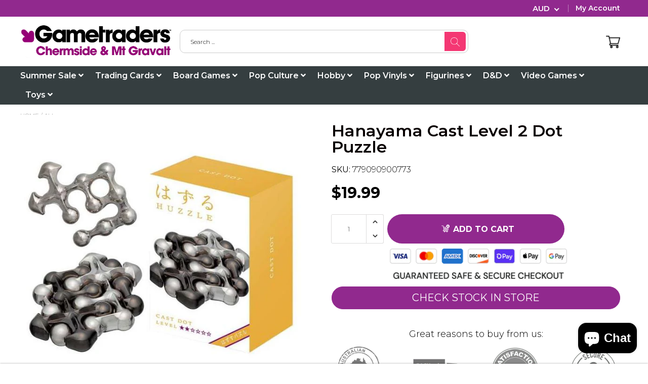

--- FILE ---
content_type: text/css
request_url: https://www.gametraderschermside.com.au/cdn/shop/t/26/assets/click-and-collect.css?v=94099047274466636331757557794
body_size: 353
content:
#cnc-container .button,#cnc-results-container .button,#cnc-product-container .button,#cnc-product-results-container .button,#cnc-container #cnc-results,#cnc-results-container #cnc-results,#cnc-product-container #cnc-results,#cnc-product-results-container #cnc-results,#cnc-container #cnc-message,#cnc-results-container #cnc-message,#cnc-product-container #cnc-message,#cnc-product-results-container #cnc-message{margin-bottom:20px}#cnc-container .button,#cnc-results-container .button,#cnc-product-container .button,#cnc-product-results-container .button{margin-top:10px;padding-left:5px;padding-right:5px;min-width:30rem;width:100%}#cnc-container label[for=cnc-store-radio],#cnc-results-container label[for=cnc-store-radio],#cnc-product-container label[for=cnc-store-radio],#cnc-product-results-container label[for=cnc-store-radio]{margin-left:10px}#cnc-container{display:flex}#cnc-container label.button{display:flex;flex-direction:column;min-width:100px}#cnc-container .button i,#cnc-results-container .button i,#cnc-product-container .button i,#cnc-product-results-container .button i{font-size:15px;margin-bottom:-12px}#cnc-container table,#cnc-results-container table,#cnc-product-container table,#cnc-product-results-container table{margin-top:10px;margin-bottom:0}#cnc-container th,#cnc-results-container th,#cnc-product-container th,#cnc-product-results-container th,#cnc-container td,#cnc-results-container td,#cnc-product-container td,#cnc-product-results-container td{border-color:gray;padding:10px}#cnc-container th,#cnc-results-container th,#cnc-product-container th,#cnc-product-results-container th{background-color:#f5f5f5}#cnc-container td,#cnc-results-container td,#cnc-product-container td,#cnc-product-results-container td{background-color:#fff}#cnc-container th:first-child,#cnc-results-container th:first-child,#cnc-product-container th:first-child,#cnc-product-results-container th:first-child,#cnc-container td:first-child,#cnc-results-container td:first-child,#cnc-product-container td:first-child,#cnc-product-results-container td:first-child{width:50%}#cnc-container th:nth-child(2),#cnc-results-container th:nth-child(2),#cnc-product-container th:nth-child(2),#cnc-product-results-container th:nth-child(2),#cnc-container th:nth-child(3),#cnc-results-container th:nth-child(3),#cnc-product-container th:nth-child(3),#cnc-product-results-container th:nth-child(3),#cnc-container td:nth-child(2),#cnc-results-container td:nth-child(2),#cnc-product-container td:nth-child(2),#cnc-product-results-container td:nth-child(2),#cnc-container td:nth-child(3),#cnc-results-container td:nth-child(3),#cnc-product-container td:nth-child(3),#cnc-product-results-container td:nth-child(3){text-align:center;width:25%}#cnc-container .strike,#cnc-results-container .strike,#cnc-product-container .strike,#cnc-product-results-container .strike{text-decoration:line-through}#cnc-container .cnc-availability-table i,#cnc-results-container .cnc-availability-table i,#cnc-product-container .cnc-availability-table i,#cnc-product-results-container .cnc-availability-table i{font-size:20px}#cnc-container .cnc-heading-available,#cnc-results-container .cnc-heading-available,#cnc-product-container .cnc-heading-available,#cnc-product-results-container .cnc-heading-available,#cnc-container .cnc-heading-unavailable,#cnc-results-container .cnc-heading-unavailable,#cnc-product-container .cnc-heading-unavailable,#cnc-product-results-container .cnc-heading-unavailable{color:#fff;font-weight:700;text-align:center;text-transform:uppercase}#cnc-container .cnc-heading-available,#cnc-results-container .cnc-heading-available,#cnc-product-container .cnc-heading-available,#cnc-product-results-container .cnc-heading-available{background-color:green}#cnc-container .cnc-heading-unavailable,#cnc-results-container .cnc-heading-unavailable,#cnc-product-container .cnc-heading-unavailable,#cnc-product-results-container .cnc-heading-unavailable{background-color:#8b0000}#cnc-container .cnc-positive-text,#cnc-results-container .cnc-positive-text,#cnc-product-container .cnc-positive-text,#cnc-product-results-container .cnc-positive-text,#cnc-container .cnc-positive-text p,#cnc-results-container .cnc-positive-text p,#cnc-product-container .cnc-positive-text p,#cnc-product-results-container .cnc-positive-text p{color:green}#cnc-container .cnc-negative-text,#cnc-results-container .cnc-negative-text,#cnc-product-container .cnc-negative-text,#cnc-product-results-container .cnc-negative-text,#cnc-container .cnc-positive-text p,#cnc-results-container .cnc-positive-text p,#cnc-product-container .cnc-positive-text p,#cnc-product-results-container .cnc-positive-text p{color:#8b0000}#cnc-home-radio,#cnc-store-radio{position:fixed;opacity:0}#cnc-results ul{padding:0}#cnc-outlets{text-align:left}#cnc-outlets li{list-style:none;border:1px solid grey;margin-top:-1px;position:relative}#cnc-outlets .cnc-outlet{position:absolute;top:14px;left:5px}#cnc-outlets .cnc-outlet-label{display:inline-table;margin:0;width:100%;padding:10px}#cnc-outlets label.cnc-outlet-label{padding:10px 10px 10px 35px}#cnc-outlets input:checked+label{background-color:#d3d3d3}#cnc-outlets .cnc-product-outlet-label .cnc-store-details{margin-bottom:10px}#cnc-map{height:500px;margin-bottom:20px}.cnc-address-search{margin-bottom:20px}.cnc-address-search-input{border:1px solid gray;vertical-align:middle;width:85%;padding:0 10px!important}.cnc-address-search-button{font-size:20px;vertical-align:middle;height:45px;width:44px}.cnc-address-search-label{position:absolute;top:-9999px;left:-9999px;opacity:0}@media screen and (max-width: 750px){#cnc-container .cnc-availability-table,#cnc-results-container .cnc-availability-table,#cnc-product-container .cnc-availability-table,#cnc-product-results-container .cnc-availability-table,#cnc-container .cnc-store-details,#cnc-results-container .cnc-store-details,#cnc-product-container .cnc-store-details,#cnc-product-results-container .cnc-store-details{float:left;vertical-align:top;margin:0}#cnc-container .cnc-availability-table,#cnc-results-container .cnc-availability-table,#cnc-product-container .cnc-availability-table,#cnc-product-results-container .cnc-availability-table{width:60%}#cnc-container .cnc-store-details,#cnc-results-container .cnc-store-details,#cnc-product-container .cnc-store-details,#cnc-product-results-container .cnc-store-details{padding-right:20px;width:40%}#cnc-outlets .cnc-product-outlet-label .cnc-store-details{float:none;display:inline-block;width:60%;vertical-align:middle;margin-bottom:0}#cnc-outlets .cnc-product-outlet-label .cnc-heading-availability{display:inline-block;width:40%;vertical-align:middle}}
/*# sourceMappingURL=/cdn/shop/t/26/assets/click-and-collect.css.map?v=94099047274466636331757557794 */


--- FILE ---
content_type: text/javascript
request_url: https://cdn.shopify.com/extensions/019a4d99-8675-7a0f-a3fd-651b8e0af6d7/rex-app-extensions-55/assets/rex-clickandcollect.js
body_size: 3936
content:
// Functionality only enabled outside theme editor
if (!Shopify.designMode) {

  // Wait for DOM content to load
  document.addEventListener("DOMContentLoaded", async function(event) {

    // Get settings from schema
    const showQuantities        = window.cncSettings.showQuantities === 'true' || window.cncSettings.showQuantities === true;
    const showAddress           = window.cncSettings.showAddress === 'true' || window.cncSettings.showAddress === true;
    const showPhone             = window.cncSettings.showPhone === 'true' || window.cncSettings.showPhone === true;
    const showEmail             = window.cncSettings.showEmail === 'true' || window.cncSettings.showEmail === true;
    const showProductTable      = window.cncSettings.showProductTable === 'true' || window.cncSettings.showProductTable === true;
    const enableMap             = window.cncSettings.enableMap === 'true' || window.cncSettings.enableMap === true;
    const availableLabel        = window.cncSettings.availableLabel ? window.cncSettings.availableLabel : 'Available';
    const unavailableLabel      = window.cncSettings.unavailableLabel ? window.cncSettings.unavailableLabel : 'Unavailable';
    const someAvailableLabel    = window.cncSettings.someAvailableLabel ? window.cncSettings.someAvailableLabel : 'Some available';
    const addressNotFoundLabel  = window.cncSettings.addressNotFoundLabel ? window.cncSettings.addressNotFoundLabel : 'Your postcode was not found - please try a different postcode.';
    const nolocationsLabel      = window.cncSettings.nolocationsLabel ? window.cncSettings.nolocationsLabel : 'No locations are available in your area.';
    const initialVariantId      = window.cncSettings.initialVariantId ? window.cncSettings.initialVariantId : null;
    const template              = window.cncSettings.template ? window.cncSettings.template : 'default';

    // Get shop domain 
    const shopDomain = Shopify.shop.split('.', 1);

    // Get DOM elements
    var containerElement          = document.querySelector('#rex-cnc-container');
    var stockInStoreButtonElement = document.querySelector('#rex-cnc-stockinstore');
    var deliveryButtonElement     = document.querySelector('#rex-cnc-delivery');
    var pickupButtonElement       = document.querySelector('#rex-cnc-pickup');
    var searchElement             = document.querySelector('#rex-cnc-search');
    var searchInputElement        = document.querySelector('#rex-cnc-searchinput');
    var searchButtonElement       = document.querySelector('#rex-cnc-searchbutton');
    var mapElement                = document.querySelector('#rex-cnc-map');
    var resultsElement            = document.querySelector('#rex-cnc-results');
    var checkoutButtonElement     = document.querySelector('#checkout');

    // Check container is present
    if ( !containerElement ) {
      console.log('Click and Collect container not found.');
    } else {

      // Initialise search box event handler
      searchInputElement.addEventListener('keypress', function (e) {
        if (e.key === 'Enter') {
          searchAddress(e.target.value);
        }
      });

      // Initialise search button event handler
      searchButtonElement.addEventListener('click', function (e) {
        searchAddress(searchInputElement.value);
      }); 

      // Check if we're on the cart page
      if ( template === 'cart' ) {

        // Initialise delivery button event handler
        deliveryButtonElement.addEventListener('click', async function (e) {
          await updateCartAttribute('cnc-fulfilment-method', 'home');
          await updateCartAttribute('cnc-outlet', null);
          setCartButtonsStatus('home', null);
          hideStockInStore();
        });

        // Initialise pickup button event handler
        pickupButtonElement.addEventListener('click', async function (e) {
          await updateCartAttribute('cnc-fulfilment-method', 'store');
          await updateCartAttribute('cnc-outlet', null);
          setCartButtonsStatus('store', null);
          loadStockInStore('store', null);
        });

        // Initialise event handler for item being removed from cart
        document.querySelector('cart-remove-button').addEventListener('click', async function(e) {
          // Check if results are already loaded
          if (resultsElement.style.display !== 'none') {
            await cartInitialise();
          }
        });

        // Initialise cart quantity change event handler
        document.addEventListener('change', async function(e) {
          if ( e.target.closest('quantity-input') && e.target.matches('input') ) {
            // Check if results are already loaded
            if (resultsElement.style.display !== 'none') {
              await cartInitialise();
            }
          }
        });

        // Initialise the cart page
        await cartInitialise();
        
      }

      // Check if we're on the product page
      if ( template === 'product' ) {        
        
        // Initialise stock in store button event handler
        stockInStoreButtonElement.addEventListener('click', function (e) {
          // If map is enabled, show the search box, otherwise show the stock in store component
          enableMap ? showSearchBox() : searchStockInStore();
        });

        // Initialise variant and quantity change event handler
        document.addEventListener('change', function(e) {
          if ( (e.target.closest('variant-selects, variant-radios') && e.target.matches('input[type="radio"], select')) || 
               (e.target.closest('quantity-input') && e.target.matches('input')) ) {
            // Check if results are already loaded
            if (resultsElement.style.display !== 'none') {
              // Ensure the URL is updated before calling search functions
              setTimeout(() => {
                // If map is enabled, resubmit address search otherwise reload stores
                enableMap ? searchAddress(searchInputElement.value) : searchStockInStore();
              }, 500);
            }
          }
        });

      }

      // Initialise cart elements
      async function cartInitialise() {
        var fulfilmentMethod = await getCartAttribute('cnc-fulfilment-method');
        var fulfilmentOutlet = await getCartAttribute('cnc-outlet');
        setCartButtonsStatus(fulfilmentMethod, fulfilmentOutlet);
        loadStockInStore(fulfilmentMethod, fulfilmentOutlet);
      }

      // Load the stock in store component
      function loadStockInStore(fulfilmentMethod, fulfilmentOutlet) {
        // Check if store pickup has been selected on cart page
        if (fulfilmentMethod === 'store') {
          // Check if an outlet has already been selected on cart page
          if (fulfilmentOutlet) {
            // If map is enabled, show the search box
            if (enableMap) {
              // Load search box
              showSearchBox();
            }
            // Load location results
            searchStockInStore();
          } else {
            // Check if map is enabled
            if (enableMap) {
              // Check if there is a search term in the search input
              if (searchInputElement.value) {
                // Trigger search using search term
                searchAddress(searchInputElement.value);
              } else {
                // Load search box
                showSearchBox();
              }
            } else {
              // Load location results
              searchStockInStore();
            }
          }
        }
      }

      // Hide stock in store component
      function hideStockInStore() {
        searchElement.style.display = 'none';
        mapElement.style.display = 'none';
        resultsElement.style.display = 'none';
      }
      
      // Set status of cart buttons
      function setCartButtonsStatus(fulfilmentMethod, fulfilmentOutlet) {
        if (fulfilmentMethod === 'store') {          
          pickupButtonElement.classList.add('selected');
          pickupButtonElement.classList.remove('button--secondary');
          deliveryButtonElement.classList.remove('selected');
          deliveryButtonElement.classList.add('button--secondary');
          if (!fulfilmentOutlet) {
            checkoutButtonElement.disabled = true;
          }
        } else {                  
          deliveryButtonElement.classList.add('selected');
          deliveryButtonElement.classList.remove('button--secondary');
          pickupButtonElement.classList.remove('selected');
          pickupButtonElement.classList.add('button--secondary');
          checkoutButtonElement.disabled = false;
        }
      }     

      // Get cart items from cart object
      async function getCartItems() {
        return await fetch('/cart.js')
          .then(response => response.json())
          .then(cart => { return cart.items;})
          .catch(error => console.error('Error retrieving cart items:', error));
      }

      // Get cart attribute from cart object
      async function getCartAttribute(attribute) {
        return await fetch('/cart.js')
          .then(response => response.json())
          .then(cart => { return cart.attributes[attribute]; })
          .catch(error => console.error('Error retrieving cart attribute:', error));
      }

      // Create/update cart attribute
      async function updateCartAttribute(attribute, value) {
        await fetch('/cart/update.js', {
          method: 'POST',
          headers: {
            'Content-Type': 'application/json',
            'Accept': 'application/json'
          },
          body: JSON.stringify({
            attributes: {
              [attribute]: value
            }
          })
        })
        .then(response => response.json())
        .catch(error => console.error('Error updating ' + attribute + ' cart attribute:', error));
      }      

      // Load the search box
      function showSearchBox() {
        if (searchElement.style.display === 'none') {
          searchElement.style.display = 'flex';
        }
      }

      // Search for postcode and display stock locations
      async function searchAddress(address) {
        // Confirm that Google Maps is loaded
        if (typeof google === 'undefined' || typeof google.maps === 'undefined') {
          console.error('Google Maps is not loaded.');
          return;
        }
        
        // Clear map and results
        while (mapElement.firstChild) {
          mapElement.removeChild(mapElement.firstChild);
        }
        while (resultsElement.firstChild) {
          resultsElement.removeChild(resultsElement.firstChild);
        }

        // Use Geocoding REST API to lookup the address (replaces deprecated AutocompleteService)
        const geocodeUrl = `https://maps.googleapis.com/maps/api/geocode/json?address=${encodeURIComponent(address)}&components=country:AU|country:NZ&key=${window.cncSettings.googleApiKey}`;

        try {
          const geocodeResponse = await fetch(geocodeUrl);
          if (!geocodeResponse.ok) throw new Error('Geocoding API error');

          const geocodeData = await geocodeResponse.json();

          // Exit if address not found
          if (geocodeData.status !== 'OK' || !geocodeData.results.length) {
            resultsElement.innerText = addressNotFoundLabel;
            resultsElement.style.display = 'block';
            mapElement.style.display = 'none';
            return;
          }

          // Location found - get coordinates
          const location = geocodeData.results[0].geometry.location;

          // Search for stock locations at this address
          var outlets = await searchStockInStore(location.lat, location.lng);

          // Initialise map
          var bounds = new google.maps.LatLngBounds();
          var infoWindow = new google.maps.InfoWindow();
          var map = new google.maps.Map(mapElement, {
            center: new google.maps.LatLng(location.lat, location.lng),
            zoom: 12
          });

          // Create marker and info panel for each outlet
          for (let outlet of outlets) {
            if (outlet.contact.latitude && outlet.contact.longitude) {
              var outletLocation = new google.maps.LatLng(outlet.contact.latitude, outlet.contact.longitude);
              bounds.extend(outletLocation);

              var marker = new google.maps.Marker({
                map: map,
                position: outletLocation,
                title: outlet.name
              });

              google.maps.event.addListener(marker, 'click', (function(marker, outlet) {
                return function() {
                  var contentString = `<div><strong>${outlet.name}</strong>`;
                  if (showAddress) {
                    contentString += `<br />${getAddressHtml(outlet.contact)}`;
                  }
                  contentString += `</div>`;
                  infoWindow.setContent(contentString);
                  infoWindow.open(map, marker);
                }
              })(marker, outlet));
            }
          }

          // Centre map and display
          map.setCenter(new google.maps.LatLng(location.lat, location.lng));
          mapElement.style.display = 'block';

        } catch (error) {
          // Handle geocoding errors
          console.error('Geocoding failed:', error);
          resultsElement.innerText = addressNotFoundLabel;
          resultsElement.style.display = 'block';
          mapElement.style.display = 'none';
          return;
        }
      }

      async function searchStockInStore(lat, lng) {
        var variantIds = [];
        var quantities = '';
        
        // If we're on cart page, load variants and quantities from cart items
        if (template === 'cart') {
          var cartItems = await getCartItems();
          for (let cartItem of cartItems) {
            variantIds.push(cartItem.variant_id);
            quantities += `&qty-${cartItem.variant_id}=${cartItem.quantity}`;
          }
        }

        // If we're on product page, load variant and quantity from product page
        if (template === 'product') {  
          var variantId = getVariantId();
          var quantity = document.querySelector('quantity-input input') ? document.querySelector('quantity-input input').value : 1; 
          variantIds.push(variantId);
          quantities += `&qty-${variantId}=${quantity}`;
        }

        // Generate URL to query Shopify Connector
        var url = `https://shopify.retailexpress.com.au/api/shopify_stores/${shopDomain}/outlets?variant_ids=${variantIds.join()}${quantities}`;

        // Add location to URL if available
        if (lat && lng) {
          url += `&latitude=${lat}&longitude=${lng}`;
        }

        // Get stock in store results
        const outlets = await fetch(url)
        .then(function(response) {
          if (!response.ok) {
            throw new Error('An error occured while retrieving stock locations: ' + response.statusText);
          }
          return response.json();
        })
        .then(async function(json) {
          if (json.outlets.length === 0) {
            // No locations found so display message
            resultsElement.innerText = nolocationsLabel;
          } else {
            // Sort results by distance
            json.outlets.sort((a, b) => a.distance - b.distance);

            // Remove any existing results
            while (resultsElement.firstChild) {
              resultsElement.removeChild(resultsElement.firstChild);
            }

            // Build results list
            var resultsListElement = document.createElement('ul');
            resultsElement.appendChild(resultsListElement);

            for (let outlet of json.outlets) {              
              // Build outlet element
              var outletElement = document.createElement('li');
              outletElement.className = 'rex-cnc-outlet';

              // Build outlet heading
              var outletHeading = document.createElement('div');
              outletHeading.className = 'rex-cnc-outlet-heading';
              outletElement.appendChild(outletHeading);
              
              // Add outlet name to heading
              var outletName = document.createElement('div');
              outletName.className = 'rex-cnc-outlet-name';
              outletName.innerHTML = `${outlet.name}`;
              outletHeading.appendChild(outletName);
              
              // Extract stock levels for each variant
              var stockLevels = [];
              for (let [variantId, stockLevel] of Object.entries(outlet.stock)) {
                var product = {
                  variant_id: variantId,
                  outletStock: stockLevel
                };
                stockLevels.push(product);
              }
              
              // Add availability indicator to heading
              var outletAvailability = document.createElement('div');
              outletAvailability.className = 'rex-cnc-outlet-availability';
              
              // Check if all cart items are available at this outlet
              var availability = true;
              var someAvailable = false;

              // If we're on cart page, check stock levels for all cart items
              if (template === 'cart') {
                // Calculate availability of each cart item
                for (let cartItem of cartItems) {
                  let stockLevel = stockLevels.find(stock => stock.variant_id == cartItem.variant_id);
                  if (!stockLevel || stockLevel.outletStock < cartItem.quantity) {
                    availability = false;
                  } else {
                    someAvailable = true;
                  }
                }
                if (someAvailable && !availability) {
                  outletAvailability.classList.add('unavailable');
                  outletAvailability.innerHTML = someAvailableLabel;
                } else {
                  availability ? outletAvailability.classList.add('available') : outletAvailability.classList.add('unavailable')
                  outletAvailability.innerHTML = availability ? availableLabel : unavailableLabel;
                }

                // Add radio button to select outlet
                var outletRadio = document.createElement('input');
                outletRadio.type = 'radio';
                outletRadio.name = 'outlet';
                outletRadio.value = outlet.external_id;
                outletRadio.className = 'rex-cnc-outlet-radio';              
                outletRadio.disabled = !availability;
                outletHeading.insertBefore(outletRadio, outletHeading.firstChild);

                // If outlet has already been selected, check the radio button
                let cncOutlet = await getCartAttribute('cnc-outlet');
                if (cncOutlet && cncOutlet.toString() === outletRadio.value.toString()) {
                  if (availability) {
                    outletRadio.checked = true;
                  } else {
                    outletRadio.checked = false;
                    checkoutButtonElement.disabled = true;
                    await updateCartAttribute('cnc-outlet', null);
                  }
                }

                // Initialise event handler for outlet selection
                outletRadio.addEventListener('change', async function() {
                  if (this.checked) {
                    await updateCartAttribute('cnc-outlet', outlet.external_id);
                    checkoutButtonElement.disabled = false;
                  }
                });

                // Display product table if enabled
                if (showProductTable) {
                  var productTableContainer = document.createElement('div');
                  var hr = document.createElement('hr');
                  productTableContainer.appendChild(hr);
                  var productTable = document.createElement('table');
                  productTable.className = 'rex-cnc-product-table';
                  var tableHeader = document.createElement('thead');
                  var headerRow = document.createElement('tr');
                  var productHeader = document.createElement('th');
                  productHeader.innerText = 'Product';
                  var availableHeader = document.createElement('th');
                  showQuantities ? availableHeader.innerText = 'Available' : availableHeader.innerText = 'Status';
                  headerRow.appendChild(productHeader);
                  headerRow.appendChild(availableHeader);
                  tableHeader.appendChild(headerRow);
                  productTable.appendChild(tableHeader);

                  var tableBody = document.createElement('tbody');
                  for (let cartItem of cartItems) {
                    let stockLevel = stockLevels.find(stock => stock.variant_id == cartItem.variant_id);
                    var row = document.createElement('tr');
                    var productCell = document.createElement('td');
                    productCell.innerText = cartItem.title;
                    var availableCell = document.createElement('td');
                    if (showQuantities) {
                      availableCell.innerText = stockLevel ? stockLevel.outletStock : 0;
                    } else {
                      availableCell.innerText = stockLevel ? stockLevel.outletStock >= cartItem.quantity ? availableLabel : unavailableLabel : unavailableLabel;
                    }
                    
                    row.appendChild(productCell);
                    row.appendChild(availableCell);
                    tableBody.appendChild(row);
                  }
                  productTable.appendChild(tableBody);
                  productTableContainer.appendChild(productTable);
                }
              }
              
              // If we're on product page, check stock level for product
              if (template === 'product') {  
                let variantId = getVariantId();
                let quantity = document.querySelector('quantity-input input') ? document.querySelector('quantity-input input').value : 1;  
                let stockLevel = stockLevels.find(stock => stock.variant_id == variantId);
                if (!stockLevel || stockLevel.outletStock < quantity) {
                  availability = false;
                }
                availability ? outletAvailability.classList.add('available') : outletAvailability.classList.add('unavailable')
                var finalAvailableLabel = showQuantities ? outlet.stock[variantId]+' '+availableLabel : availableLabel;
                outletAvailability.innerHTML = availability ? finalAvailableLabel : unavailableLabel;
              }
              
              // Add availability indicator to heading
              outletHeading.appendChild(outletAvailability);   

              // Add outlet address
              if (showAddress) {
                var outletAddress = document.createElement('div');
                outletAddress.className = 'rex-cnc-outlet-address';
                outletAddress.innerHTML = getAddressHtml(outlet.contact);
                outletElement.appendChild(outletAddress);
              }

              // Add outlet contact details
              if (showPhone || showEmail) {
                var outletContactDetails = document.createElement('div');
                outletContactDetails.className = 'rex-cnc-outlet-contact';          
                outletContactDetails.innerHTML = getContactHtml(outlet.contact);
                outletElement.appendChild(outletContactDetails);
              }

              // If we're on cart page, add style to display contact details vertically, and add product table
              if (template === 'cart') {
                if (showPhone || showEmail) {
                  outletContactDetails.classList.add('cart');
                }
                if (showProductTable) {
                  outletElement.appendChild(productTableContainer);
                }
              }
              
              // Add to results list
              resultsListElement.appendChild(outletElement);
            }
          }          
          
          // Display results
          resultsElement.style.display = 'block';

          // Return outlets
          return json.outlets;
        })
        .catch(function(error) {
          console.error('An error occured while retrieving stock locations: ', error);
        });

        // Return outlets
        return outlets;
      }
    
      function getAddressHtml(outletContactDetails) {
        var innerHtml = '';
        if (outletContactDetails.address1) {
          innerHtml += outletContactDetails.address1 + '<br>';
        }
        if (outletContactDetails.address2) {
          innerHtml += outletContactDetails.address2 + '<br>';
        }
        if (outletContactDetails.address3) {
          innerHtml += outletContactDetails.address3 + '<br>';
        }
        if (outletContactDetails.suburb) {
          innerHtml += outletContactDetails.suburb + ' ';
        }
        if (outletContactDetails.state) {
          innerHtml += outletContactDetails.state + ' ';
        }
        if (outletContactDetails.postcode) {
          innerHtml += outletContactDetails.postcode;
        }
        return innerHtml;
      }

      function getContactHtml(outletContactDetails) {
        var innerHtml = '';
        if (outletContactDetails.phone && showPhone) {
          innerHtml += `<span>Phone: <a href="tel:${outletContactDetails.phone}">${outletContactDetails.phone}</a></span>`;
        }
        if (outletContactDetails.email && showEmail) {
          innerHtml += `<span>Email: <a href="mailto:${outletContactDetails.email}">${outletContactDetails.email}</a></span>`;
        }
        return innerHtml;
      }

      function getVariantId() {
        const urlParams = new URLSearchParams(window.location.search);
        if (urlParams.has('variant')) {
          return urlParams.get('variant');
        } else {
          return initialVariantId;
        }
      }

    }

  });

}